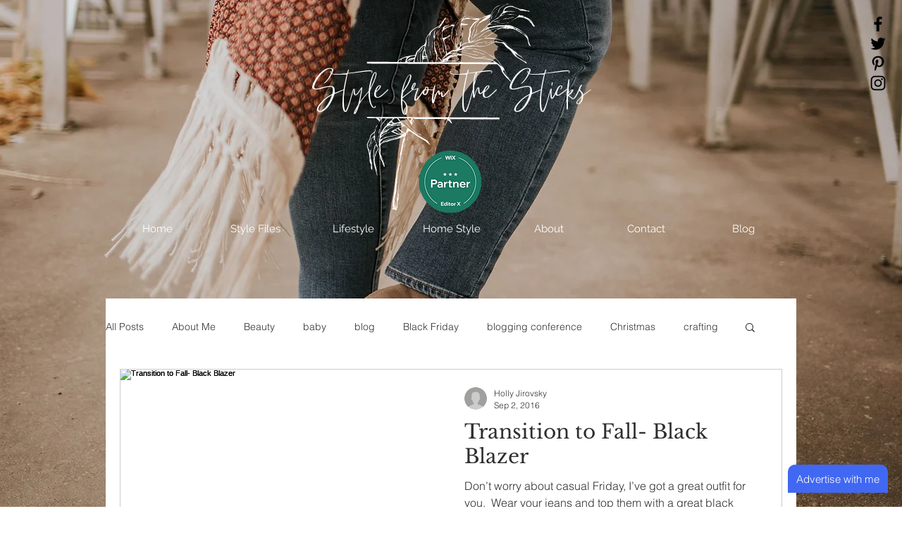

--- FILE ---
content_type: text/html; charset=utf-8
request_url: https://www.google.com/recaptcha/api2/aframe
body_size: 267
content:
<!DOCTYPE HTML><html><head><meta http-equiv="content-type" content="text/html; charset=UTF-8"></head><body><script nonce="Ix5-qSJnbqOS-MWi4kgCtw">/** Anti-fraud and anti-abuse applications only. See google.com/recaptcha */ try{var clients={'sodar':'https://pagead2.googlesyndication.com/pagead/sodar?'};window.addEventListener("message",function(a){try{if(a.source===window.parent){var b=JSON.parse(a.data);var c=clients[b['id']];if(c){var d=document.createElement('img');d.src=c+b['params']+'&rc='+(localStorage.getItem("rc::a")?sessionStorage.getItem("rc::b"):"");window.document.body.appendChild(d);sessionStorage.setItem("rc::e",parseInt(sessionStorage.getItem("rc::e")||0)+1);localStorage.setItem("rc::h",'1769468246908');}}}catch(b){}});window.parent.postMessage("_grecaptcha_ready", "*");}catch(b){}</script></body></html>